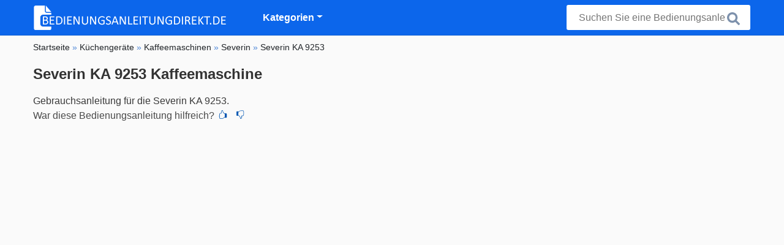

--- FILE ---
content_type: text/html; charset=utf-8
request_url: https://www.bedienungsanleitungdirekt.de/bedienungsanleitung/severin-ka-9253/
body_size: 5100
content:
<!DOCTYPE HTML><html lang="de"><head><link rel="alternate" href="https://www.pdfhandleiding.nl/handleiding/severin-ka-9253/" hreflang="nl" /><link rel="alternate" href="https://www.bedienungsanleitungdirekt.de/bedienungsanleitung/severin-ka-9253/" hreflang="de" /><link rel="alternate" href="https://www.pdfmanual.ca/manual/severin-ka-9253/" hreflang="en" /><link rel="alternate" href="https://www.pdfmanuals.ca/manual/severin-ka-9253/" hreflang="en" /><link rel="alternate" href="https://www.manualsdirect.cz/navod-k-obsluze/severin-ka-9253/" hreflang="cs" /><link rel="alternate" href="https://www.manualsdirect.fr/manuel-d-utilisation/severin-ka-9253/" hreflang="fr" /><title>Bedienungsanleitung von Severin KA 9253 | Bedienungsanleitung direkt</title><meta charset="UTF-8"><meta name="keywords" content=""><meta name="description" content="Severin KA 9253 bedienungsanleitung | Gratis anschauen oder downloaden des Severin KA 9253 Bedienungsanweisungen in PDF Format"><meta name="robots" content="index,follow,all"> <meta name="viewport" content="width=device-width, initial-scale=1" /><link rel="canonical" href="https://www.bedienungsanleitungdirekt.de/bedienungsanleitung/severin-ka-9253/"><link rel="icon" type="image/png" sizes="16x16" href="/templates/all/images/favicon/favicon-16x16.png" /><link rel="icon" type="image/png" sizes="32x32" href="/templates/all/images/favicon/favicon-32x32.png" /><link rel="icon" type="image/png" sizes="96x96" href="/templates/all/images/favicon/favicon-96x96.png" /><link rel="shortcut icon" type="image/x-icon" href="/templates/all/images/favicon/favicon.ico" /><meta name="theme-color" content="#0c66eb"><meta name="msapplication-navbutton-color" content="#0c66eb"><meta name="apple-mobile-web-app-capable" content="yes"><meta name="apple-mobile-web-app-status-bar-style" content="#0c66eb"><link media="screen" href="/templates/all/css/folder.v-345145619.css" rel="stylesheet" /><meta property="og:title" content="Bedienungsanleitung von Severin KA 9253 | Bedienungsanleitung direkt" /><meta property="og:type" content="website" /><meta property="og:description" content="Severin KA 9253 bedienungsanleitung | Gratis anschauen oder downloaden des Severin KA 9253 Bedienungsanweisungen in PDF Format" /><meta property="og:url" content="https://www.bedienungsanleitungdirekt.de" /><meta property="og:image" content="/" /><script>
document.addEventListener("DOMContentLoaded", function () {
var lazyloadImages;
if ("IntersectionObserver" in window) {
lazyloadImages = document.querySelectorAll(".lazy");
var imageObserver = new IntersectionObserver(function (entries, observer) {
entries.forEach(function (entry) {
if (entry.isIntersecting) {
var image = entry.target;
image.src = image.dataset.src;
image.classList.remove("lazy");
imageObserver.unobserve(image);
}
});
});
lazyloadImages.forEach(function (image) {
imageObserver.observe(image);
});
} else {
var lazyloadThrottleTimeout;
lazyloadImages = document.querySelectorAll(".lazy");
function lazyload() {
if (lazyloadThrottleTimeout) {
clearTimeout(lazyloadThrottleTimeout);
}
lazyloadThrottleTimeout = setTimeout(function () {
var scrollTop = window.pageYOffset;
lazyloadImages.forEach(function (img) {
if (img.offsetTop < window.innerHeight + scrollTop) {
img.src = img.dataset.src;
img.classList.remove("lazy");
}
});
if (lazyloadImages.length == 0) {
document.removeEventListener("scroll", lazyload);
window.removeEventListener("resize", lazyload);
window.removeEventListener("orientationChange", lazyload);
}
}, 20);
}
document.addEventListener("scroll", lazyload);
window.addEventListener("resize", lazyload);
window.addEventListener("orientationChange", lazyload);
}
});
</script><script async src="https://pagead2.googlesyndication.com/pagead/js/adsbygoogle.js?client=ca-pub-0303776299096482"
crossorigin="anonymous"></script></head><body><nav class="navbar navbar-expand-lg navbar-light bg-light"><div class="container"><a class="navbar-brand" href="/"><img class="brand" src="/templates/de/logo/bedienungsanleitungdirekt.de.webp" alt="PDF Bedienungsanleitungen"></a><button class="navbar-toggler" type="button" data-toggle="collapse" data-target="#nav" aria-controls="navbarNav" aria-expanded="false" aria-label="Toggle navigation"><span class="navbar-toggler-icon"></span></button><div class="collapse navbar-collapse" id="nav"><ul class="navbar-nav m-0 p-3 p-lg-0"><li class="d-inline d-lg-none"><button data-toggle="collapse" data-target="#nav" class="close float-right" aria-expanded="true">×</button></li><li class="nav-item dropdown"><a class="nav-link dropdown-toggle" href="#" data-toggle="dropdown" aria-haspopup="true" aria-expanded="false">Kategorien</a><div class="dropdown-menu"><a class="dropdown-item" href='/bild-und-ton/'>Bild und Ton</a><a class="dropdown-item" href='/computer-und-datenverarbeitungsgerate/'>Computer & Datenverarbeitungsgeräte</a><a class="dropdown-item" href='/diverse/'>Diverse</a><a class="dropdown-item" href='/fahrzeuge-und-zubehor/'>Fahrzeuge & Zubehör</a><a class="dropdown-item" href='/garten-outdoor/'>Garten & Outdoor</a><a class="dropdown-item" href='/haushalt-und-wohnen/'>Haushalt & Wohnen</a><a class="dropdown-item" href='/küchengerate/'>Küchengeräte</a><a class="dropdown-item" href='/mobilgerate/'>Mobilgeräte</a><a class="dropdown-item" href='/spielzeug-und-kinder/'>Spielzeug und Kinder</a><a class="dropdown-item" href='/sport--versorgung/'>Sport & Versorgung</a><a class="dropdown-item" href='/werkzeug/'>Werkzeug</a></div><li class="nav-item footer-menu"><a class="nav-link" rel="nofollow" href='/kontakt/'>Kontakt</a><a class="nav-link" rel="nofollow" href='/ueber-uns/'>Über uns</a><a class="nav-link" rel="nofollow" href='/nutzungsbedingungen/'>Nutzungsbedingungen</a></li></li></ul></div><form class="search-Engine d-none d-md-block" action="/suche/" method="get"><input type="text" name="q" class="recherche" value="" placeholder="Suchen Sie eine Bedienungsanleitung" name="q"><button type="submit"><i class="svg-icon icon-search svg-grey svg-lg"></i></button></form><div class="SearchBox-sm d-sm-block d-md-none d-lg-none d-xl-none"><div class="openBtn" onclick="openSearch()"><i class="svg-icon icon-search svg-white svg-lg"></i></div><div id="myOverlay" class="overlay"><span class="close-search" onclick="closeSearch()"></span><div class="overlay-content"><form action="/suche/"><input type="text" value="" placeholder="Suchen Sie eine Bedienungsanleitung" name="q"><button type="submit"><i class="svg-icon icon-search svg-white svg-lg"></i></button></form></div></div></div></div></nav><div class="container"><div class="row"><main class="col-xs-12 col-sm-12 col-lg-12 col-xl-12 pl-4 ml-auto"><div class="skyScraperSides__left"><div class="ads"></div></div><div class="skyScraperSides__right"><div class="ads"></div></div><nav class="c-breadcrumbs"><ul class="c-breadcrumbs__list" itemscope itemtype="http://schema.org/BreadcrumbList"><li itemprop="itemListElement" itemscope="" itemtype="http://schema.org/ListItem"><a href="/" itemprop="item"><span itemprop="name">Startseite</span></a>&nbsp;&raquo;&nbsp;<meta itemprop='position' content='1' /></li><li itemprop="itemListElement" itemscope="" itemtype="http://schema.org/ListItem"><a itemprop="item" href='/küchengerate/'><span itemprop="name">K&uuml;chenger&auml;te</span></a>&nbsp;&raquo;&nbsp;<meta itemprop='position' content='2' /></li><li itemprop="itemListElement" itemscope="" itemtype="http://schema.org/ListItem"><a itemprop="item" href='/kaffeemaschinen/'><span itemprop="name">Kaffeemaschinen</span></a>&nbsp;&raquo;&nbsp;<meta itemprop='position' content='3' /></li><li itemprop="itemListElement" itemscope="" itemtype="http://schema.org/ListItem"><a itemprop="item" href='/kaffeemaschinen/severin/'><span itemprop="name">Severin</span></a>&nbsp;&raquo;&nbsp;<meta itemprop='position' content='4' /></li><li>Severin KA 9253</li></ul></nav><h1>Severin KA 9253 Kaffeemaschine</h1><div class="row manual-page" itemscope itemtype="http://schema.org/CreativeWorkSeries"><meta itemprop="name" content="Severin KA 9253"><div class="col-xs-12 col-sm-12 col-md-12"><p class="title text-left">Gebrauchsanleitung für die Severin KA 9253.</p><div class="btn-review"><div class="d-inline-block">War diese Bedienungsanleitung hilfreich?</div><div class="d-inline-block"><form action="/like/" method="post"><input type="hidden" name="id" value="861"><input type="hidden" name="u" value="/bedienungsanleitung/severin-ka-9253/"><input type="hidden" name="secure" value="8e4bf24663e4936a13a1205e31887be5"><button type="submit" value="1" name="like" title="Ja"><div class="svg-icon icon-thumbs-up svg-blue svg-sm"></div></button><button type="submit" value="0" name="like" title="Nein"><div class="svg-icon icon-thumbs-down svg-blue svg-sm"></div></button></form></div></div><script async src="https://pagead2.googlesyndication.com/pagead/js/adsbygoogle.js?client=ca-pub-0303776299096482" crossorigin="anonymous"></script><ins class="adsbygoogle" style="display: block;" data-ad-client="ca-pub-0303776299096482" data-ad-slot="3257151011" data-ad-format="auto" data-full-width-responsive="true"></ins><script>(adsbygoogle = window.adsbygoogle || []).push({});</script></div><div class="col-lg-10 offset-lg-1"><div class="toolbarholder"><div class="toolbar" id="toolbar"><button id="prev">Vorige</button><button id="next">Volgende</button>
&nbsp; &nbsp;
<span><span id="page">Pagina</span>: <span id="page_num"></span> / <span id="page_count"></span></span></div><div class="pdfviewer"><iframe id="viewer-next" src="/assets/pdfjs/web/custom-viewer.html?pdf=/uploads/manuals/manual/severin-ka9253.pdf"></iframe></div></div></div><div class="col-lg-8 offset-lg-2"><div class="share"><a href="http://www.facebook.com/sharer.php?u=https://www.bedienungsanleitungdirekt.de/bedienungsanleitung/severin-ka-9253/" class="share_item" target="_blank"><i class="svg-icon icon-facebook svg-white svg-lg"></i> </a><a href="http://x.com/share?url=https://www.bedienungsanleitungdirekt.de/bedienungsanleitung/severin-ka-9253/" class="share_item" target="_blank"><i class="svg-icon icon-x svg-white svg-lg"></i> </a><a href="https://wa.me/?text=https://www.bedienungsanleitungdirekt.de/bedienungsanleitung/severin-ka-9253/" class="share_item" target="_blank"><i class="svg-icon icon-whatsapp svg-white svg-lg"></i> </a><a href="mailto:?&subject=Severin KA 9253&body=www.bedienungsanleitungdirekt.de/bedienungsanleitung/severin-ka-9253/" class="share_item" target="_blank"><i class="svg-icon icon-email svg-white svg-lg"></i> </a></div><div class="row"><div class="col-12 col-md-6 order-md-2"><div class="ask-widget"><h3>Benötigen Sie Hilfe oder haben Sie eine Frage zum Severin KA 9253 Kaffeemaschine?</h3><button type="button" class="btn btn-ask btn-sm" data-toggle="modal" data-target="#questionModal" onclick="loadForms(0)">
Frage stellen</button></div><div class="box"><h3>Wichtigste Spezifikationen</h3><table class="table table-striped"><tbody><tr><td>Marke:</td><td><a href="/severin/">Severin</a><div class="brand__specs-image"><img src="/uploads/brands/severin.jpg" loading="lazy" alt="Severin"></div></td></tr><tr><td>Model/Name:</td><td> KA 9253</td></tr><tr><td>Verfügbare Sprachen</td><td>Niederländisch Englisch Deutsch Italienisch Polieren Französisch Portugiesisch Dänisch Schwedisch Griechisch </td></tr><tr><td>Produkt</td><td><a href="/kaffeemaschinen/">Kaffeemaschine</a></td></tr><tr><td>Dateitype</td><td>PDF</td></tr></tbody></table></div></div><div class="col-12 col-md-6"><div class="box"><h3>Mehr Bedienungsanleitungen von Severin</h3><p>Haben Sie noch nicht die richtige Bedienungsanleitung gefunden? Schauen Sie sich dann eine der anderen Bedienungsanleitungen an</p><ul class="list"><li><a href="/bedienungsanleitung/severin-ka-9251/" title="Severin KA 9251"><div class="imgBox"></div><div class="infoText"><div class="infoTitle">Severin KA 9251</div></div></a></li><li><a href="/bedienungsanleitung/severin-ka-4846/" title="Severin KA 4846"><div class="imgBox"></div><div class="infoText"><div class="infoTitle">Severin KA 4846</div></div></a></li><li><a href="/bedienungsanleitung/severin-ka-4826/" title="Severin KA 4826"><div class="imgBox"></div><div class="infoText"><div class="infoTitle">Severin KA 4826</div></div></a></li><li><a href="/bedienungsanleitung/severin-ka-4835/" title="Severin KA 4835"><div class="imgBox"></div><div class="infoText"><div class="infoTitle">Severin KA 4835</div></div></a></li><li><a href="/bedienungsanleitung/severin-ka-9250/" title="Severin KA 9250"><div class="imgBox"></div><div class="infoText"><div class="infoTitle">Severin KA 9250</div></div></a></li><li><a href="/bedienungsanleitung/severin-ka-9254/" title="Severin KA 9254"><div class="imgBox"></div><div class="infoText"><div class="infoTitle">Severin KA 9254</div></div></a></li><li><a href="/bedienungsanleitung/severin-ka-9554/" title="Severin KA 9554"><div class="imgBox"></div><div class="infoText"><div class="infoTitle">Severin KA 9554</div></div></a></li><li><a href="/bedienungsanleitung/severin-ka-9543/" title="Severin KA 9543"><div class="imgBox"></div><div class="infoText"><div class="infoTitle">Severin KA 9543</div></div></a></li></ul></div></div></div><div class="row"><div class="col-xs-12 col-sm-12 col-md-12"><h2 class="reactionCount">Kommentare <small></small></h2>
Es gibt zur Zeit noch keine Fragen. Wenn Sie Hilfe bei dem Severin benötigen, fragen Sie andere Benutzer. Stellen Sie jetzt hier Ihre Frage
<a href="#" data-toggle="modal" data-target="#questionModal" onclick="loadForms(0)">Klicken Sie hier, um zu fragen</a></div><div class="modal fade" id="questionModal" tabindex="-1" role="dialog" aria-labelledby="questionModalLabel" aria-hidden="true" data-type="form" data-action="/submit-question/" data-id="questionForm"><div class="modal-dialog modal-dialog-centered" role="document"><div class="modal-content" ><div class="modal-header"><h2 class="modal-title" id="questionModalLabel">Stellen Sie eine Frage zum Severin KA 9253</h2><button type="button" class="close" data-dismiss="modal" aria-label="Close"><span aria-hidden="true">&times;</span></button></div><div class="modal-body" id="modalContent"><span data-name="id" data-value="861" data-type="hidden"></span><span data-name="u" data-value="/bedienungsanleitung/severin-ka-9253/" data-type="hidden"></span><span data-name="parent_id" id="parent_id" data-value="0" data-type="hidden"></span><div class="form-group"><div data-class="form-control" data-type="textarea" data-message-error="Wie ist Ihre Frage?" placeholder="Je vraag" id="exampleFormControlTextarea1" data-required="yes" data-rows="3" data-name="content_de"></div></div><div class="form-group"><div class="custom-file"><div data-type="image_upload" data-class="custom-file-input" data-id="exampleInputFile" data-button="Choose a file" data-name="file[]" data-elm="input" data-max_size="1600" data-id="imgbox" data-max-images=1></div><label class="custom-file-label" for="exampleInputFile" browse="{Your button text}">Fügen Sie ein Foto hinzu (optional)</label></div></div><div class="form-group"><div data-class="form-control" data-type="text" data-name="name" data-message-error="" data-required="yes">Ihren Namen</div></div><div class="form-group"><div data-class="form-control" data-type="email" data-name="email" data-message-error="Vul je email in" data-required="yes">Ihre E-Mail-Adresse</div></div><div class="form-group"><div class="form-check"><div data-class="form-check-input" data-type="checkbox" data-name="keep_me_posted" data-value="" data-id="invalidCheck" data-message-error=""></div><label class="form-check-label" for="invalidCheck">
Eine E-Mail an mich senden, wenn ein Kommentar gepostet wurde.</label></div></div><div class="mt-3"><div data-type="button" id="submit" data-role="submit" data-class="btn btn-primary btn-block">Nachricht Senden</div></div><small>Ihre E-Mail-Adresse wird nicht angezeigt und nur dazu verwendet, Ihnen automatisch Antworten zuzusenden.</small></div><div class="modal-footer"><button type="button" class="btn btn-secondary" data-dismiss="modal"></button></div></div></div></div></div><div class="row"><div class="col-md-12 ptb-100 accordionFaq"><h2>Häufig gestellte Fragen</h2><div class="faq-group accordionFaq" id="manualfaq" itemscope itemtype="https://schema.org/FAQPage"><div class="panel panel-default" itemscope="" itemprop="mainEntity" itemtype="https://schema.org/Question"><div class="panel-heading"><div class="faq__header" itemprop="name"><a data-toggle="collapse" data-parent="#manualfaq" href="#manualfaq1" aria-expanded="false" class="collapsed"> Gibt es das Handbuch für Severin KA 9253 auch auf Deutsch? </a></div></div><div id="manualfaq1" class="panel-collapse collapse" aria-expanded="false" role="tablist" itemscope="" itemprop="acceptedAnswer" itemtype="https://schema.org/Answer"><div class="panel-body" itemprop="text">
Ja! Er ist oben </div></div></div></div></div><script>
var form_loaded = false;
function loadForms(parent_id){
if(form_loaded == false){
document.getElementById('parent_id').setAttribute('data-value',parent_id);
s=document.createElement("script");
s.src="/assets/form/form.js";
s.type='text/javascript';
form_loaded = true;
document.querySelector("head").appendChild(s);
}
}
document.getElementById("questionModal").addEventListener("submitted", function(d){
if(d.detail.result == "OK"){
document.getElementById("modalContent").innerHTML = d.detail.msg;
} else {
document.getElementById("modalContent").innerHTML = "THERE was an error";
}
});
function loadPhotos(photo){
document.getElementById("modalContentPhoto").innerHTML = "<img src=\""+photo+"\" class=\"img-fluid\">";
}
</script><div class="modal fade" id="attachmentModal" tabindex="-1" role="dialog" aria-labelledby="attachmentModalLabel" aria-hidden="true" data-id="attachmentForm"><div class="modal-dialog modal-dialog-centered" role="document"><div class="modal-content"><div class="modal-header"><button type="button" class="close" data-dismiss="modal" aria-label="Close"><span aria-hidden="true">×</span></button></div><div class="modal-body" id="modalContentPhoto"></div><div class="modal-footer"><button type="button" class="btn btn-secondary" data-dismiss="modal">Sluiten</button></div></div></div></div></main></div><footer class="footer"><hr class="my-2" /><div class="align-items-center"><div class="text-md-right"><a rel="nofollow" href='/kontakt/'>Kontakt</a><a rel="nofollow" href='/ueber-uns/'>Über uns</a><a rel="nofollow" href='/nutzungsbedingungen/'>Nutzungsbedingungen</a><div class="lang"><div class="curr-lang"><div class="de-flag curr-flag"></div></div><ul class="drop-down-list"><li><a class="nl url" href="https://www.pdfhandleiding.nl/handleiding/severin-ka-9253/" target="_blank" title="Niederländisch">Niederländisch</a></li><li><a class="ca url_en" href="https://www.pdfmanuals.ca/manual/severin-ka-9253/" target="_blank" title="Englisch">Englisch</a></li><li><a class="cz url_cz" href="https://www.manualsdirect.cz/navod-k-obsluze/severin-ka-9253/" target="_blank" title="Tschechisch">Tschechisch</a></li><li><a class="fr url_fr" href="https://www.manualsdirect.fr/manuel-d-utilisation/severin-ka-9253/" target="_blank" title="Französisch">Französisch</a></li></ul></div></div></div></footer></div><script src="/templates/all/all.js"></script><script>window.startDate = Date.now();</script><script src="/assets/stats/stats.js"></script></body></html>

--- FILE ---
content_type: text/html; charset=utf-8
request_url: https://www.google.com/recaptcha/api2/aframe
body_size: 266
content:
<!DOCTYPE HTML><html><head><meta http-equiv="content-type" content="text/html; charset=UTF-8"></head><body><script nonce="fmxEv16ixkbw_BtHhFSipQ">/** Anti-fraud and anti-abuse applications only. See google.com/recaptcha */ try{var clients={'sodar':'https://pagead2.googlesyndication.com/pagead/sodar?'};window.addEventListener("message",function(a){try{if(a.source===window.parent){var b=JSON.parse(a.data);var c=clients[b['id']];if(c){var d=document.createElement('img');d.src=c+b['params']+'&rc='+(localStorage.getItem("rc::a")?sessionStorage.getItem("rc::b"):"");window.document.body.appendChild(d);sessionStorage.setItem("rc::e",parseInt(sessionStorage.getItem("rc::e")||0)+1);localStorage.setItem("rc::h",'1769108244696');}}}catch(b){}});window.parent.postMessage("_grecaptcha_ready", "*");}catch(b){}</script></body></html>

--- FILE ---
content_type: text/json;charset=UTF-8
request_url: https://www.bedienungsanleitungdirekt.de/assets/stats/s.php
body_size: -148
content:
{"private_key":"bf070524e85faeff262a9d10aba405d0__1769108244","message":"!"}